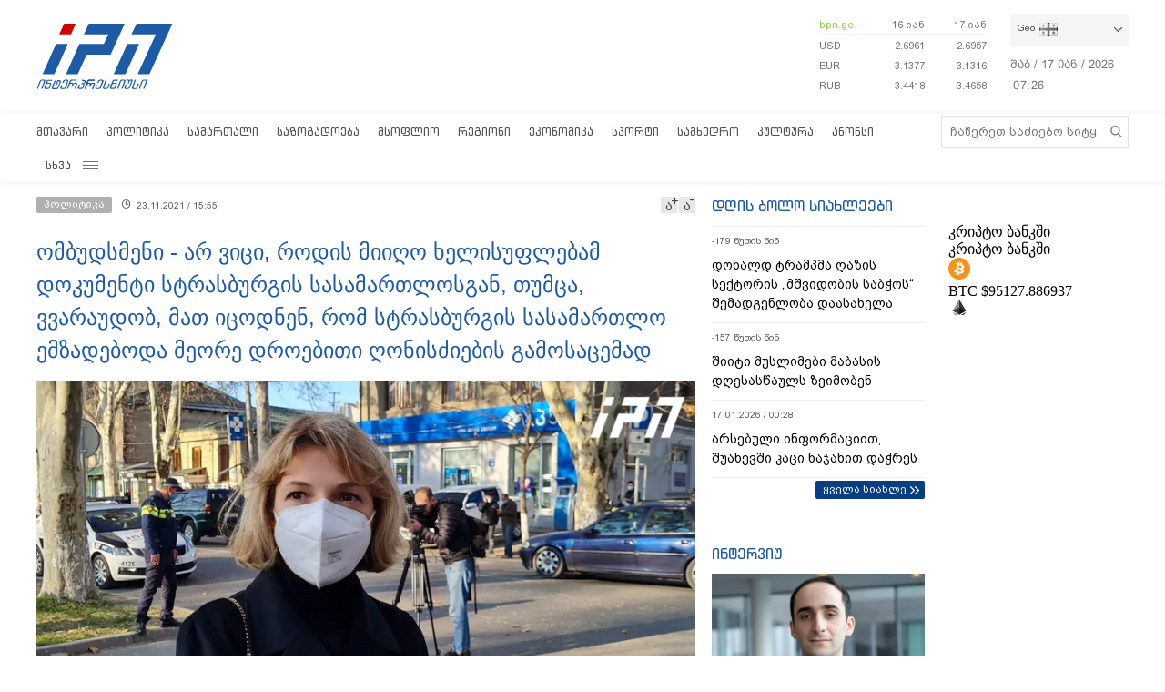

--- FILE ---
content_type: text/html; charset=utf-8
request_url: https://www.interpressnews.ge/ka/article/685003-ombudsmeni-ar-vici-rodis-miigo-xelisuplebam-dokumenti-strasburgis-sasamartlosgan-tumca-vvaraudob-mat-icodnen-rom-strasburgis-sasamartlo-emzadeboda-meore-droebiti-gonisziebis-gamosacemad/
body_size: 12217
content:
<!DOCTYPE html>
<html lang="ka">

<head>
    <script async src="https://platform.twitter.com/widgets.js" charset="utf-8"></script>

    <meta http-equiv="content-type" content="text/html; charset=utf-8" />
    <link rel="icon" type="image/png" href="/static/img/IPN.png" />
    <!-- <meta name="viewport" content="width=device-width, user-scalable=yes, initial-scale=1, height=device-height"/> -->
    <meta name="viewport" content="width=device-width, initial-scale=1, maximum-scale=1,user-scalable=0" />

    <meta name="current-dt" content="2026-01-17T11:26:30+0400">

    <meta name="robots" content="index, follow" />

    
    
    <title>ომბუდსმენი - არ ვიცი, როდის მიიღო ხელისუფლებამ დოკუმენტი სტრასბურგის სასამართლოსგან, თუმცა, ვვარაუდობ, მათ იცოდნენ, რომ სტრასბურგის სასამართლო ემზადებოდა მეორე დროებითი ღონისძიების გამოსაცემად</title>
    
    <meta data-vue-meta="true"  property="og:title"  content="ომბუდსმენი - არ ვიცი, როდის მიიღო ხელისუფლებამ დოკუმენტი სტრასბურგის სასამართლოსგან, თუმცა, ვვარაუდობ, მათ იცოდნენ, რომ სტრასბურგის სასამართლო ემზადებოდა მეორე დროებითი ღონისძიების გამოსაცემად"  />
    
    <meta data-vue-meta="true"  property="og:description"  content="საქართველოს სახალხო დამცველის ექსპერტთა ჯგუფი ვერ აიღებს პასუხისმგებლობას მიხეილ სააკაშვილის"  />
    
    <meta data-vue-meta="true"  property="og:url"  content="/ka/article/685003-ombudsmeni-ar-vici-rodis-miigo-xelisuplebam-dokumenti-strasburgis-sasamartlosgan-tumca-vvaraudob-mat-icodnen-rom-strasburgis-sasamartlo-emzadeboda-meore-droebiti-gonisziebis-gamosacemad/"  />
    
    <meta data-vue-meta="true"  name="title"  content="ომბუდსმენი - არ ვიცი, როდის მიიღო ხელისუფლებამ დოკუმენტი სტრასბურგის სასამართლოსგან, თუმცა, ვვარაუდობ, მათ იცოდნენ, რომ სტრასბურგის სასამართლო ემზადებოდა მეორე დროებითი ღონისძიების გამოსაცემად"  />
    
    <meta data-vue-meta="true"  name="description"  content="საქართველოს სახალხო დამცველის ექსპერტთა ჯგუფი ვერ აიღებს პასუხისმგებლობას მიხეილ სააკაშვილის"  />
    
    <meta data-vue-meta="true"  name="keywords"  content="პოლიტიკა, მიხეილ სააკაშვილი, ნინო ლომჯარია"  />
    
    <meta data-vue-meta="true"  name="image"  content="https://cdn2.ipn.ge/media/uploads/2021/11-23/lomjaria_nino.jpg"  />
    
    <meta data-vue-meta="true"  property="og:image"  content="https://cdn2.ipn.ge/media/uploads/2021/11-23/lomjaria_nino.jpg"  />
    
    
    <link data-vue-meta="true"  rel="canonical"  href="/ka/article/685003-ombudsmeni-ar-vici-rodis-miigo-xelisuplebam-dokumenti-strasburgis-sasamartlosgan-tumca-vvaraudob-mat-icodnen-rom-strasburgis-sasamartlo-emzadeboda-meore-droebiti-gonisziebis-gamosacemad/"  />
    
    
     



    <!-- sareklamoad -->     
<script type="text/javascript" src="//advertlinege.adocean.pl/files/js/ado.js"></script>
<script type="text/javascript">
  /* (c)AdOcean 2003-2017 */
  if (typeof ado !== "object") {
    ado = {};
    ado.config = ado.preview = ado.placement = ado.master = ado.slave = function () {};
  }
  ado.config({mode: "new", xml: false, characterEncoding: true});
  ado.preview({enabled: true, emiter: "advertlinege.adocean.pl", id: "fb01OMOk3bERcE_1N5f4NH780qaptD3rQ3VQI1CI1l..E7"});
</script>

<!-- start master -->
<script type="text/javascript">
  /* (c)AdOcean 2003-2017, MASTER: Advertline.http:www.interpressnews.gege.ipn zones */
  ado.master({id: 'fb01OMOk3bERcE_1N5f4NH780qaptD3rQ3VQI1CI1l..E7', 
    server: 'advertlinege.adocean.pl'
	});
</script>
<!--  end master  --><meta property="fb:app_id" content="250016278990597">
<meta property="og:type" content="website"><style>
    .footmenu ul li { padding: 0px 10px; }
    .footmenu ul li:first-child { padding: 0px 10px 0px 0px; }

    @media screen and (max-width: 766px) {
        .footmenu ul li { padding: 0px 0px; }
        .footmenu ul li:first-child { padding: 0px 0px 0px 0px; }
    }
</style><style>
    .fb-share-button a {
        font-size: unset!important;
    }


    /* prevents video play/pause on surface click */
    .video-js.vjs-playing .vjs-tech {
        pointer-events: none;
    }
    .article-video-container {
        margin-bottom: 30px;
    }
    /* @media only screen and (max-width: 567px) {
        div[data-position="pre"] .ad div[id*="bbb"] {
            width: auto !important;
            height: auto !important;
        }
    } */
    .sliderintro {
        -webkit-mask-image: linear-gradient(180deg,#000 50%,transparent);
    }
    .slideritem {
        height: 234px !important;
    }
</style>

<script>
    // window.onload = () => {
    //     if (window.player) {
    //         window.player.on('click', () => { 
    //             window.player.muted(!window.player.muted());
    //         });
    //     }
    // }
</script><!-- Chrome, Firefox OS and Opera -->
<meta name="theme-color" content="#1e5ba6">
<!-- Windows Phone -->
<meta name="msapplication-navbutton-color" content="#1e5ba6">
<!-- iOS Safari -->
<meta name="apple-mobile-web-app-status-bar-style" content="#1e5ba6"><meta name="google-site-verification" content="B5n8VXjvYr7G_KtdwI8FRbjztyP07aVudgHVQ3HjDAI" /><!-- Google Tag Manager -->
<script>(function(w,d,s,l,i){w[l]=w[l]||[];w[l].push({'gtm.start':
new Date().getTime(),event:'gtm.js'});var f=d.getElementsByTagName(s)[0],
j=d.createElement(s),dl=l!='dataLayer'?'&l='+l:'';j.async=true;j.src=
'https://www.googletagmanager.com/gtm.js?id='+i+dl;f.parentNode.insertBefore(j,f);
})(window,document,'script','dataLayer','GTM-P6XCJ5V');</script>
<!-- End Google Tag Manager --><style>
    #OASRemoteImage, #OASIframe {
        display: none!important;
    }
    .temablocktitle{
        margin-bottom:10px;
    }
    /* .langitems {
        z-index: 1024;
    } */

    .rsssliderblocktitle img {
        background-image: unset!important;
        background-color: unset!important;
        height: 52px;
    }

    @media screen and (max-width: 766px) { 

        .bpnrssblocktitle {
            background: unset!important;
            position: relative;
        }

        .bpnrssblocktitle::after {
            content: "";
            position: absolute;
            right: 0;
            top: 0;
            bottom: 0;
            margin: auto 0;
            background-image: url(/static/img/bpnLogo.png);
            background-size: contain;
            background-repeat: no-repeat;
            width: 90px;
        }
    }
</style><style>
.articlecontent_in a {
  color: #1e5ba6;
  /* font-weight: 600; */
}

.footmenu ul li:first-child {
  padding: 0 9px 0 0 !important;
  }
.footmenu ul li {
  padding: 0 9px !important;
  }

.langitems {
    z-index: 2;
}
@media screen and (max-width: 766px) {
  .mobbannerblock.ad-component {
    margin: 0px !important;
  }
}
[data-position="x1"] > div > div > div > div > div > div:nth-child(1) > div {
  max-height: 330px;
}

[data-position="b3"] {
  max-height: 121px;
  overflow: hidden;
}

[data-position="b1"] > div > div {
  max-height: 90px;
  overflow: hidden;
}

#-vjs-close {
  transform: rotate(45deg);
  position: absolute;
  font-size: 30px;
  color: grey;
  right: 5px;
}

/* .overlay-ad {
  z-index: 99999 !important;
} */


.ad-component.bannerblock[data-position="b1"] {
  max-height: unset;
}


h3.inline {
  display: inline;
  font-size: 1em;
  font-weight: normal;
  padding-left: 0.75ch;
}

br {
    content: "";
    display: block;
    margin-bottom: 20px;
}
</style><meta name="referrer" content="always"><script data-ad-client="ca-pub-3488252442139482" async src="https://pagead2.googlesyndication.com/pagead/js/adsbygoogle.js"></script><style>
p.voanews + .embed:before {
    padding-top: 85%!important;
}
</style><style>
div[data-position="b1"] {
   max-height: 240px;
}

div[data-position="mb1"] {
 max-height: 90px;
}

@media only screen and (max-width: 576px) {
    div[data-position="mb1"] {
        max-height: unset;
    }

    div[data-position="mb1"] .ad > div {
        padding-bottom: 20px;
    }
}
</style><style>
    #id_article_667604 .embed {
        display: none!important;
    }
</style><script>
    (() => {
        document.addEventListener("DOMContentLoaded", () => {
            setTimeout(() => {
                const parent = document.querySelector(".palnewsliverss")?.nextElementSibling?.childNodes[1]?.childNodes[0];
                if (!parent) return;

                const HTML = `
                    <div class="blinkingcard">
                        <a href="https://bit.ly/3uloKXy" target="_blank">
                            <div class="blinkingcard__img"><img src="https://palitravideo.ge/static/img/Logo_radioact.svg" alt="image"></div>
                                <div class="blinkingcard__live">
                                    <span class="blinkingcard__live--circle"></span>
                                    <div class="blinkingcard__live--text">LIVE</div>
                                </div>
                        </a>
                    </div>
                `

                // const HTML = `
                //     <div class="blinkingcard">
                //         <a href="http://radiopalitra.ge/" target="_blank">
                //             <div class="blinkingcard__img"><img src="https://palitravideo.ge/static/img/Logo_radioact.svg" alt="image"></div>
                //                 <div class="blinkingcard__live">
                //                     <span class="blinkingcard__live--circle"></span>
                //                     <div class="blinkingcard__live--text">LIVE</div>
                //                 </div>
                //         </a>
                //     </div>
                // `

                console.log(HTML)

                parent.insertAdjacentHTML("beforebegin",HTML)
            },2000)
        })
    })()
</script>

<style>
.blinkingcard {
    background-color: #fff;
    text-align: center;
    border: 1px solid #e3e3e3;
    border-bottom: 3px solid #da2128;
    cursor: pointer;
    margin: 0 18px;
    margin-bottom: 10px;
}
.blinkingcard__img {
    padding: 4px 0;
}
.blinkingcard__img img {
    width: 100px;
    height: 35px;
    -o-object-fit: contain;
    object-fit: contain;
   
}
.blinkingcard__live {
    display: flex;
    justify-content: center;
    align-items: center;
    background: #da2128;
    height: 10px;
    line-height: 10px;
    width: -webkit-max-content;
    width: -moz-max-content;
    width: max-content;
    color: #fff;
    padding: 1px 3px;
    margin: 0 auto -1px;
}
.blinkingcard__live--circle {
    display: block;
    width: 4px;
    height: 4px;
    border-radius: 50%;
    background-color: #ffe1e1;
    margin-right: 5px;
    box-shadow: 0 0 1px 1px #f1f1f1;
    -webkit-animation: blink 1s linear infinite;
    animation: blink 1s linear infinite;
}

.blinkingcard__live--text {
    font-size: 8px;
}

@keyframes blink {
    0% {
        opacity: 0;
    }

    25% {
        opacity: .3;
    }
    50% {
        opacity: .5;
    }
    75% {
        opacity: .7;
    }
    100% {
        opacity: 1;
    }
}

@media (max-width: 768px) {
    .blinkingcard {display: none;}
}

.blinkingcard:hover img {
    filter: grayscale(0);    
}
</style><script src="https://myquiz.ge/static/pollwidgets/palettepq_sdk.js"></script>

<script>
document.addEventListener('DOMContentLoaded', (event) => {
    setTimeout(() => {
        initQuiz();
    }, 3000);
});

window.addEventListener('popstate', function(e) {
    setTimeout(() => {
        initQuiz(true);
    }, 1000);
});
</script><script>
    (function(){
        if (window.location.search.indexOf("adword=new") != -1) {
            window.localStorage.setItem("testad", "testing")
        } else if (window.location.search.indexOf("adword=old") != -1) {
            window.localStorage.removeItem("testad")
        }


        const testad = window.localStorage.getItem("testad") == "testing";

        if (!testad) {
            return;
        }

        const style = document.createElement("style")
        style.innerText = 'iframe[src*="adword.ge"] {display: none}'
        document.head.appendChild(style)

        const s = document.createElement("script")
        s.async = true
        s.src = "https://dev.adword.ge/embed/iframe/embed.js"

        document.head.appendChild(s)
    })();
</script><script src="https://cdn.admixer.net/scripts3/loader2.js" async data-sender="admixer" data-inv="//inv-nets.admixer.net/" data-r="always" data-bundle="desktop"></script><!-- Meta Pixel Code -->
<script>
!function(f,b,e,v,n,t,s)
{if(f.fbq)return;n=f.fbq=function(){n.callMethod?
n.callMethod.apply(n,arguments):n.queue.push(arguments)};
if(!f._fbq)f._fbq=n;n.push=n;n.loaded=!0;n.version='2.0';
n.queue=[];t=b.createElement(e);t.async=!0;
t.src=v;s=b.getElementsByTagName(e)[0];
s.parentNode.insertBefore(t,s)}(window, document,'script',
'https://connect.facebook.net/en_US/fbevents.js');
fbq('init', '567091472295426');
fbq('track', 'PageView');
</script>
<noscript><img height="1" width="1" style="display:none"
src="https://www.facebook.com/tr?id=567091472295426&ev=PageView&noscript=1"
/></noscript>
<!-- End Meta Pixel Code --><script type="text/javascript">

    (function(c,l,a,r,i,t,y){

        c[a]=c[a]||function(){(c[a].q=c[a].q||[]).push(arguments)};

        t=l.createElement(r);t.async=1;t.src="https://www.clarity.ms/tag/"+i;

        y=l.getElementsByTagName(r)[0];y.parentNode.insertBefore(t,y);

    })(window, document, "clarity", "script", "p21ldtcwdw");

</script><style>

    @media screen and (max-width: 766px) {
        #header .mobilehead {
            padding: 12px 20px 36px;
        }
    }

    .slink-horizontal {
        position: fixed;
        top: 74px;
        z-index: 1;
        width: 100%;
    }

</style>


<script>

document.addEventListener("DOMContentLoaded", function() {

    const draw = () => {
        let horizontal = document.createElement("a");
        let vertical = document.createElement("a");


        horizontal.className = "slink-horizontal"
        vertical.className = "slink-vertical"

        horizontal.target = "_black"
        vertical.target = "_blank"

        horizontal.href = "https://onelink.to/795nda"
        vertical.href = "https://onelink.to/795nda"

        vertical.innerHTML = `<iframe 
            id="silk-fx-exchange-rates-vertical" 
            src="https://crypto.silkbank.ge/?source=ipn" 
            style="
                width: 100%;
                height: 130px;
                border: none;
                max-width: 1200px;
                margin: 6px auto;
                display: block;
                margin-top: 0px;
                pointer-events: none;
                margin-bottom: 10px;"></iframe>`


        horizontal.innerHTML = `<iframe 
                id="silk-fx-exchange-rates-horizontal" 
                src="https://crypto.silkbank.ge/?source=ipn" 
                style="
                    width: 100%;
                    height: 36px;
                    border: none;
                    max-width: 1200px;
                    margin: 6px auto;
                    display: block;
                    margin-top: 0px;
                    margin-bottom: 10px;
                    pointer-events: none;
                    "></iframe>`

      

        let right = document.querySelector(".topcontentright");

        if (right) {
            right.insertBefore(vertical, right.firstElementChild);
        }

        let center = document.querySelector("#mobilecontent");

        if (center) {
            center = center.parentElement.parentElement.parentElement;
            center.insertBefore(horizontal, center.firstElementChild);
        }
    }


    setTimeout(draw, 3000)
})
</script>

    
    <link rel="stylesheet" href="/static/build/build.08xy6qx.css">
    
</head>

<body data-mobile="0">


    <div id="fb-root"></div>

<script>
  window.fbAsyncInit = function() {
    FB.init({
      appId      : '250016278990597',
      xfbml      : true,
      version    : 'v10.0'
    });
    FB.AppEvents.logPageView();
  };

  (function(d, s, id){
     var js, fjs = d.getElementsByTagName(s)[0];
     if (d.getElementById(id)) {return;}
     js = d.createElement(s); js.id = id;
     js.src = "https://connect.facebook.net/ka_GE/sdk.js";
     fjs.parentNode.insertBefore(js, fjs);
   }(document, 'script', 'facebook-jssdk'));
</script><style>
    .topcounter {
        position: relative;
    }

    .asaki,
    .asaki-mob {
        position: absolute;
        width: 30px;
        right: 0;
        top: -60px;
    }

    .asaki-mob {
        top: unset;
        bottom: 6px;
    }
</style>

<script>
    document.addEventListener("DOMContentLoaded", function () {
        function draw() {
            const asaki = document.createElement("div");

            const deskContainer = document.querySelector(
                ".footerright .topcounter"
            );
            const mobContainer = document.querySelector(
                ".mobfootinfo .topcounter"
            );

            asaki.innerHTML = `<svg
            xmlns="http://www.w3.org/2000/svg"
            viewBox="0 0 5.1206898 4.7842783"
            version="1.1"
            id="svg8">
            <g
                id="layer1"
                transform="translate(-53.978925,-87.288639)">
                <text
                xml:space="preserve"
                style="font-style:normal;font-weight:normal;font-size:10.5833px;line-height:1.25;font-family:sans-serif;fill:#ffffff;fill-opacity:1;stroke:none;stroke-width:0.264583"
                x="84.049339"
                y="145.4987"
                id="text16"
                transform="matrix(0.04575166,0,0,0.04575166,51.523001,83.325789)"><tspan
                    id="tspan14"
                    x="84.049339"
                    y="145.4987"
                    style="stroke-width:0.264583" /></text>
                <path
                style="opacity:0.539368;fill:none;stroke:#ffffff;stroke-width:1.63274;stroke-linejoin:round;stroke-miterlimit:4;stroke-dasharray:none"
                id="path12"
                transform="matrix(0.04303961,-0.01551793,0.01551793,0.04303961,52.423332,82.730572)"
                d="m 81.112041,172.17004 a 51.467876,51.467876 0 0 1 -41.698479,50.53218 51.467876,51.467876 0 0 1 -57.528509,-31.3486 51.467876,51.467876 0 0 1 19.8588827,-62.43308 51.467876,51.467876 0 0 1 65.0675533,7.64708" />
                <text
                xml:space="preserve"
                style="font-style:normal;font-weight:normal;font-size:46.949px;line-height:1.25;font-family:sans-serif;fill:#ffffff;fill-opacity:1;stroke:none;stroke-width:1.17373"
                x="121.23569"
                y="116.52517"
                id="text20"
                transform="matrix(0.05789151,0,0,0.05789151,50.084775,82.254592)"><tspan
                    id="tspan18"
                    x="121.23569"
                    y="116.52517"
                    style="fill:#ffffff;stroke-width:1.17373">+</tspan></text>
                <text
                xml:space="preserve"
                style="font-style:normal;font-weight:normal;font-size:42.9902px;line-height:1.25;font-family:sans-serif;fill:#ffffff;fill-opacity:1;stroke:none;stroke-width:1.12765;stroke-miterlimit:4;stroke-dasharray:none"
                x="78.392601"
                y="154.85355"
                id="text24"
                transform="matrix(0.05985572,0,0,0.05985572,50.073272,81.43897)"><tspan
                    id="tspan22"
                    x="78.392601"
                    y="154.85355"
                    style="fill:#ffffff;stroke-width:1.12765;stroke-miterlimit:4;stroke-dasharray:none">12</tspan></text>
            </g>
            </svg>`;

            const asaki2 = asaki.cloneNode(true);

            asaki.classList.add("asaki");
            asaki2.classList.add("asaki-mob");

            try {
                deskContainer.appendChild(asaki);
                mobContainer.appendChild(asaki2);
            } catch (e) {}
        }

        setTimeout(draw, 500);
    });
</script><script>
    (function () {
        const InsertTemplate = () => {
            let insetDiv = document.querySelector('.mobileslidernews > .todaynews')
            if(insetDiv){
                // console.log(insetDiv);
                //  style=" margin-bottom: 20px;  margin-top: -20px;"
                insetDiv.insertAdjacentHTML('afterbegin', `<iframe src="https://adword.ge/embed/index.php?zone=353" scrolling="no" 
                frameborder="0" width="100%" height="810" style="  margin-top:20px;" ></iframe>`);
            }
        }
        setTimeout(() => {
            InsertTemplate();
        }, 2000)
     })()
    </script><style>
.desktop .currentimeweekday {
    font-size: 13px;
    padding-left: 0;
    padding-bottom: 8px;
    float: left;
}
.desktop .currentimeclock {
    font-size: 13px;
    padding-left: 3px;
    float: left;
    max-width: 34px;
}
.desktop .currentimeclock i {
    display: none;
}
.desktop .currentimeclock span {
    padding-left: 0;
    letter-spacing: 0.5px;
}
.desktop .amindi_link {
    display: block;
    font-family: 'Conv_BPG_Arial_Caps_2010';
    color: #15aadc;
    font-size: 14px;
}
</style>

<script>
    window.addEventListener('DOMContentLoaded', () => {
        const drawAmindi = () => {
            const dateDiv = document.querySelector('.currentimeonlydate');
            const amindi_link = document.createElement('a');
            amindi_link.href = 'https://amindi.ge/ka/';
            amindi_link.className = 'amindi_link';
            amindi_link.innerText = 'ამინდი/AMINDI.GE';
            amindi_link.target = '_blank';
            if (dateDiv && screen.width > 768) {
                dateDiv.innerHTML = dateDiv.innerHTML.slice(0, -5).split(' ').join('') + dateDiv.innerHTML.slice(-2);

                if (document.querySelector('.languagetime')) {
                    document.querySelector('.languagetime').appendChild(amindi_link);
                }
            }
        }
        setTimeout(() => {
            drawAmindi();
        }, 500);
    });
</script>

    <div id="app"></div>


    
    <div data-server-rendered="true" style="display: none;">


        <div>
            <div itemscope>
                <a itemprop="url" href="/ka/category/5-politika/">პოლიტიკა</a>
            </div>
            <div itemscope>
                <a itemprop="url" href="/ka/category/11-samartali/">სამართალი</a>
            </div>
            <div itemscope>
                <a itemprop="url" href="/ka/category/12-sazogadoeba/">საზოგადოება</a>
            </div>
            <div itemscope>
                <a itemprop="url" href="/ka/category/13-msoplio/">მსოფლიო</a>
            </div>
            <div itemscope>
                <a itemprop="url" href="/ka/category/7-regioni/">რეგიონი</a>
            </div>
            <div itemscope>
                <a itemprop="url" href="https://bpn.ge/">ეკონომიკა</a>
            </div>
            <div itemscope>
                <a itemprop="url" href="https://sportall.ge/">სპორტი</a>
            </div>
            <div itemscope>
                <a itemprop="url" href="/ka/category/8-samxedro/">სამხედრო</a>
            </div>
            <div itemscope>
                <a itemprop="url" href="/ka/category/9-kultura/">კულტურა</a>
            </div>
            <div itemscope>
                <a itemprop="url" href="/ka/category/15-anonsi/">ანონსი</a>
            </div>
            <div itemscope>
                <a itemprop="url" href="/ka/category/10-konpliktebi/">კონფლიქტები</a>
            </div>
            <div itemscope>
                <a itemprop="url" href="/ka/category/36-ekskluzivi/">ექსკლუზივი</a>
            </div>
            <div itemscope>
                <a itemprop="url" href="/ka/category/44-interviu/">ინტერვიუ</a>
            </div>
            <div itemscope>
                <a itemprop="url" href="/ka/category/48-tvalsazrisi/">თვალსაზრისი</a>
            </div>
        </div>


        



        <div itemscope
            itemtype="http://schema.org/Article">
            <a itemprop="url" href="/ka/article/685003-ombudsmeni-ar-vici-rodis-miigo-xelisuplebam-dokumenti-strasburgis-sasamartlosgan-tumca-vvaraudob-mat-icodnen-rom-strasburgis-sasamartlo-emzadeboda-meore-droebiti-gonisziebis-gamosacemad/">
                <h2 itemprop="name">ომბუდსმენი - არ ვიცი, როდის მიიღო ხელისუფლებამ დოკუმენტი სტრასბურგის სასამართლოსგან, თუმცა, ვვარაუდობ, მათ იცოდნენ, რომ სტრასბურგის სასამართლო ემზადებოდა მეორე დროებითი ღონისძიების გამოსაცემად</h2>
            </a>
            <time datetime="2021-11-23T15:55">23.11.2021 / 15:55</time>
            <img itemprop="image" data-src="https://cdn2.ipn.ge/media/uploads/2021/11-23/lomjaria_nino.jpg" alt="ომბუდსმენი - არ ვიცი, როდის მიიღო ხელისუფლებამ დოკუმენტი სტრასბურგის სასამართლოსგან, თუმცა, ვვარაუდობ, მათ იცოდნენ, რომ სტრასბურგის სასამართლო ემზადებოდა მეორე დროებითი ღონისძიების გამოსაცემად" />
            <div itemprop="description"><p style="text-align: left;">საქართველოს სახალხო დამცველის ექსპერტთა ჯგუფი ვერ აიღებს პასუხისმგებლობას <a style="color: #1e5ba6;" href="/ka/profiles/19-mixeil-saakashvili" target="_blank"><a style="color: #1e5ba6;" href="/ka/profiles/19-mixeil-saakashvili" target="_blank"><a style="color: #1e5ba6;" href="/ka/profiles/19-mixeil-saakashvili" target="_blank">მიხეილ სააკაშვილის</a></a></a> <!-- pagebreak -->მკურნალობის მართვაზე, თუმცა, ჩვენ პროცესში ზედამხედველობის მიზნით ჩავერთვებით, - ამის შესახებ სახალხო დამცველმა, <a style="color: #1e5ba6;" href="/ka/profiles/106-nino-lomjaria" target="_blank">ნინო ლომჯარიამ</a> გორის სამხედრო ჰოსპიტალთან ჟურნალისტებს განუცხადა.</p>
<p style="text-align: left;">როგორც მან აღნიშნა, სახელმწიფოს მიერ წარდგენილ კონსილიუმს ომბუდსმენის კონსილიუმი ე.წ. მეორე მოსაზრებას წარუდგენს.</p>
<p style="text-align: left;">&ldquo;გუშინ მივიღეთ საქართველოს ჯანდაცვის მინისტრის თხოვნის წერილი, რომ ჩვენი ექსპერტთა ჯგუფი ჩაერთოს <a style="color: #1e5ba6;" href="/ka/profiles/19-mixeil-saakashvili" target="_blank"><a style="color: #1e5ba6;" href="/ka/profiles/19-mixeil-saakashvili" target="_blank"><a style="color: #1e5ba6;" href="/ka/profiles/19-mixeil-saakashvili" target="_blank">მიხეილ სააკაშვილის</a></a></a> მკურნალობის პროცესში ე.წ. მეორე მოსაზრების წარდგენის გზით, რასაც ჩვენ ვუპასუხეთ. კიდევ ერთხელ განვმარტავ, რომ საქართველოს სახალხო დამცველის ექსპერტთა ჯგუფი ვერ აიღებს პასუხისმგებლობას <a style="color: #1e5ba6;" href="/ka/profiles/19-mixeil-saakashvili" target="_blank"><a style="color: #1e5ba6;" href="/ka/profiles/19-mixeil-saakashvili" target="_blank"><a style="color: #1e5ba6;" href="/ka/profiles/19-mixeil-saakashvili" target="_blank">მიხეილ სააკაშვილის</a></a></a> მკურნალობის მართვაზე, თუმცა, ჩვენ პროცესში ჩავერთვებით პროცესის ზედამხედველობის მიზნით. ასევე, სახელმწიფოს მიერ წარდგენილ კონსილიუმს ჩვენი კონსილიუმი წარუდგენს ე.წ. მეორე მოსაზრებას, რაც სამედიცინო სივრცეში მოსაზრების გაზიარების და რეკომენდაციების წარდგენის მხრივ აპრობირებული გზაა&ldquo;, - განაცხადა ლომჯარიამ.</p>
<p style="text-align: left;">რაც შეეხება სტრასბურგის სასამართლოს მიერ გამოცემულ დროებით ღონისძიებას, <a style="color: #1e5ba6;" href="/ka/profiles/106-nino-lomjaria" target="_blank">ნინო ლომჯარიას</a> ვარაუდით, ხელისუფლებამ იცოდა, რომ სტრასბურგის სასამართლო მეორე დროებითი ღონისძიების გამოსაცემად ემზადებოდა.</p>
<p style="text-align: left;">&bdquo;მტკიცებულებები არ მაქვს და არ ვიცი, როდის მიიღო ხელისუფლებამ ოფიციალური დოკუმენტი სტრასბურგის სასამართლოსგან, თუმცა, ვვარაუდობ, მათ იცოდნენ, რომ სტრასბურგის სასამართლო ემზადებოდა მეორე დროებითი ღონისძიების გამოსაცემად. როგორც ჩანს, სააკაშვილის ადვოკატებს წარდგენილი ჰქონდათ სასამართლოში სახალხო დამცველის ექსპერტების მიერ გაცემული დასკვნა. შესაბამისად, ვფიქრობ, მაღალი ალბათობა იყო იმისა, რომ ამ გადაწყვეტილებას მიიღებდნენ. რეალურად, იცოდნენ, რომ სასამართლო ექსპერტიზის გადაწყვეტილებას დაეყრდნობოდა&ldquo;,-განაცხადა ლომჯარიამ.</p>
<p style="text-align: left;"> </p></div>
        </div>


        


        <div>
            <div itemscope itemtype="http://schema.org/Article">
                <a itemprop="url" href="/ka/article/859508-bizina-lebanize-evrokavshiri-dges-krizisshia-da-es-tavis-tavsac-unda-daabralon-bolo-30-celi-ise-icxovres-titkos-dedamicaze-ki-ara-samotxeshi-cxovrobdnen/">
                    <h2 itemprop="name">ბიძინა ლებანიძე - ევროკავშირი დღეს კრიზისშია და ეს თავის თავსაც უნდა დააბრალონ, ბოლო 30 წელი ისე იცხოვრეს, თითქოს დედამიწაზე კი არა სამოთხეში ცხოვრობდნენ</h2>
                </a>
                <time datetime="2026-01-15T09:17">15.01.2026 / 09:17</time>
                <img itemprop="image" data-src="https://cdn2.ipn.ge/media/photo/2015_02/0-00-1AAAAAAAGVI/lebanidze.jpg" alt="ბიძინა ლებანიძე - ევროკავშირი დღეს კრიზისშია და ეს თავის თავსაც უნდა დააბრალონ, ბოლო 30 წელი ისე იცხოვრეს, თითქოს დედამიწაზე კი არა სამოთხეში ცხოვრობდნენ" />
            </div>
            <div itemscope itemtype="http://schema.org/Article">
                <a itemprop="url" href="/ka/article/859511-kartuli-presis-mimoxilva-15012026/">
                    <h2 itemprop="name">ქართული პრესის მიმოხილვა 15.01.2026</h2>
                </a>
                <time datetime="2026-01-15T09:35">15.01.2026 / 09:35</time>
                <img itemprop="image" data-src="https://cdn2.ipn.ge/media/uploads/2024/06-11/presa2.jpg" alt="ქართული პრესის მიმოხილვა 15.01.2026" />
            </div>
            <div itemscope itemtype="http://schema.org/Article">
                <a itemprop="url" href="/ka/article/859592-smh-global-ma-la-gazzetta-dello-sport-is-pranchaizi-sakartvelozec-ganaaxla/">
                    <h2 itemprop="name">SMH Global-მა La Gazzetta Dello Sport-ის ფრანჩაიზი საქართველოზეც განაახლა</h2>
                </a>
                <time datetime="2026-01-16T09:55">16.01.2026 / 09:55</time>
                <img itemprop="image" data-src="https://cdn2.ipn.ge/media/uploads/2026/01-16/machavariani_levan.jpg" alt="SMH Global-მა La Gazzetta Dello Sport-ის ფრანჩაიზი საქართველოზეც განაახლა" />
            </div>
            <div itemscope itemtype="http://schema.org/Article">
                <a itemprop="url" href="/ka/article/859597-kartuli-enis-gushagi-mzekala-shanize-100-clisaa/">
                    <h2 itemprop="name">ქართული ენის გუშაგი - მზექალა შანიძე 100 წლისაა</h2>
                </a>
                <time datetime="2026-01-16T09:54">16.01.2026 / 09:54</time>
                <img itemprop="image" data-src="https://cdn2.ipn.ge/media/uploads/2026/01-16/shanidze.jpg" alt="ქართული ენის გუშაგი - მზექალა შანიძე 100 წლისაა" />
            </div>
            <div itemscope itemtype="http://schema.org/Article">
                <a itemprop="url" href="/ka/article/859618-seu-s-studentebi-da-akademiuri-personali-amerikashi-mit-is-globalur-antreprenerul-programashi-monacileoben/">
                    <h2 itemprop="name">SEU-ს სტუდენტები და აკადემიური პერსონალი ამერიკაში, MIT-ის გლობალურ ანტრეპრენერულ პროგრამაში მონაწილეობენ</h2>
                </a>
                <time datetime="2026-01-16T08:20">16.01.2026 / 08:20</time>
                <img itemprop="image" data-src="https://cdn2.ipn.ge/media/uploads/2026/01-16/seu1.jpg" alt="SEU-ს სტუდენტები და აკადემიური პერსონალი ამერიკაში, MIT-ის გლობალურ ანტრეპრენერულ პროგრამაში მონაწილეობენ" />
            </div>
            <div itemscope itemtype="http://schema.org/Article">
                <a itemprop="url" href="/ka/article/859628-gaagrzele-qvelaze-romantikuli-istoria-da-gaxdi-konkursis-gamarjvebuli-romeo-da-julieta-20-clis-shemdeg/">
                    <h2 itemprop="name">გააგრძელე ყველაზე რომანტიკული ისტორია და გახდი კონკურსის გამარჯვებული - "რომეო და ჯულიეტა 20 წლის შემდეგ"</h2>
                </a>
                <time datetime="2026-01-16T16:37">16.01.2026 / 16:37</time>
                <img itemprop="image" data-src="https://cdn2.ipn.ge/media/uploads/2026/01-16/ipn.jpg" alt="გააგრძელე ყველაზე რომანტიკული ისტორია და გახდი კონკურსის გამარჯვებული - &#34;რომეო და ჯულიეტა 20 წლის შემდეგ&#34;" />
            </div>
            <div itemscope itemtype="http://schema.org/Article">
                <a itemprop="url" href="/ka/article/859521-2026-clis-sakartvelos-samto-satxilamuro-regionuli-tasis-pirveli-etapi-mestiashi-gaimarteba/">
                    <h2 itemprop="name">2026 წლის საქართველოს სამთო-სათხილამურო რეგიონული თასის პირველი ეტაპი მესტიაში გაიმართება</h2>
                </a>
                <time datetime="2026-01-15T08:30">15.01.2026 / 08:30</time>
                <img itemprop="image" data-src="https://cdn2.ipn.ge/media/uploads/2026/01-15/mestia.jpg" alt="2026 წლის საქართველოს სამთო-სათხილამურო რეგიონული თასის პირველი ეტაპი მესტიაში გაიმართება" />
            </div>
        </div>
    </div>

    <script type="text/javascript">
        var csrfmiddlewaretoken = 'yPdsn';
        // var sockethost = 'https://cdn2.ipn.ge';
        var connect = false;
        var mediaurl = '/media/';
    </script>

    <script>
    var livestream = {
        // small: "https://live.palitranews.ge/hls_mini/palitratv/index.m3u8",
        small: "https://live.palitranews.ge/hls/palitratv/index.m3u8",
        big: "https://live.palitranews.ge/hls/palitratv/index.m3u8"
    };
</script><script src="https://cdn2.ipn.ge/iris-ws.js"></script>

    <link rel="stylesheet" href="/static/lib/chartjs/Chart.min.css">
    <script type="text/javascript" src="/static/lib/chartjs/Chart.min.js"></script>
    <script type="text/javascript" src="/static/lib/chartjs/chartjs-plugin-labels.min.js"></script>


    <link rel="stylesheet" href="/static/lib/videojs/new/video-js.css">
    <link rel="stylesheet" href="/static/lib/videojs/new/overlay.css">
    <link rel="stylesheet" href="/static/lib/videojs/new/ima.css">

    <link rel="stylesheet" href="/static/lib/videojs/video-js.skin.css">

    <script src="/static/lib/videojs/new/video.js"></script>
    <script src="/static/lib/videojs/new/videojs.ads.js"></script>
    <script src="/static/lib/videojs/new/vast-client.js"></script>
    <script src="/static/lib/videojs/new/ima3.js"></script>
    <script src="/static/lib/videojs/new/overlay.js"></script>

    <script type="text/javascript" src="/static/lib/videojs/new/videojs-http-streaming.min.js"></script>


    
    <script type="text/javascript" src="/static/build/vendor.08xy6qx.js"></script>
    
    <script type="text/javascript" src="/static/build/vue.08xy6qx.js"></script>
    
    <script type="text/javascript" src="/static/build/build.08xy6qx.js"></script>
    
    <script type="text/javascript" src="/static/build/build.08xy6qx.css"></script>
    


    <!-- Google Tag Manager (noscript) -->
<noscript><iframe src="https://www.googletagmanager.com/ns.html?id=GTM-P6XCJ5V"
height="0" width="0" style="display:none;visibility:hidden"></iframe></noscript>
<!-- End Google Tag Manager (noscript) -->

<!-- Global site tag (gtag.js) - Google Analytics -->
<!-- <script async src="https://www.googletagmanager.com/gtag/js?id=UA-124955299-1"></script>
<script>
  window.dataLayer = window.dataLayer || [];
  function gtag(){dataLayer.push(arguments);}
  gtag('js', new Date());

  gtag('config', 'UA-124955299-1');
</script> -->

<!-- Google Analytics -->
<!-- <script>
(function(i,s,o,g,r,a,m){i['GoogleAnalyticsObject']=r;i[r]=i[r]||function(){
(i[r].q=i[r].q||[]).push(arguments)},i[r].l=1*new Date();a=s.createElement(o),
m=s.getElementsByTagName(o)[0];a.async=1;a.src=g;m.parentNode.insertBefore(a,m)
})(window,document,'script','https://www.google-analytics.com/analytics.js','ga');

ga('create', 'UA-124955299-1', 'auto');
ga('require', 'urlChangeTracker');
ga('send', 'pageview');
</script> -->
<!-- End Google Analytics -->

<!-- Google tag (gtag.js) -->
<script async src="https://www.googletagmanager.com/gtag/js?id=G-KPNH0PD1PL"></script>
<script>
  window.dataLayer = window.dataLayer || [];
  function gtag(){dataLayer.push(arguments);}
  gtag('js', new Date());

  gtag('config', 'G-KPNH0PD1PL');
</script><!-- TOP.GE ASYNC COUNTER CODE -->
<div id="top-ge-counter-container" data-site-id="3105" style="display:none"></div>
<script async src="//counter.top.ge/counter.js"></script>
<!-- / END OF TOP.GE COUNTER CODE --><script>
    var prevURL = window.location.href;
    var prevQS = window.location.search;

    (function(){
        window.addEventListener('popstate', function() {

            if (typeof ado === 'undefined') {
                return false;
            } else if (ado.refresh === undefined) {
                return false;
            }

            // if (prevURL.indexOf('/article/') == -1 || window.location.href.indexOf('/article/') == -1) {
            //     ado.refresh('fb01OMOk3bERcE_1N5f4NH780qaptD3rQ3VQI1CI1l..E7') // refresh master
            // }

            if ( (prevURL.indexOf('/article/') == -1 || window.location.href.indexOf('/article/') == -1) &&
                (window.location.search.indexOf('page=') == -1)) {
                ado.refresh('fb01OMOk3bERcE_1N5f4NH780qaptD3rQ3VQI1CI1l..E7') // refresh master
                console.log('---refreshing master');
            }

            prevURL = window.location.href;
            prevQS = window.location.search;

            ado.refresh('vrVGO2Yc4lY8gcAXITyI6SuNbRUjOmd.at4V5v0gUV7.y7') // refresh H1
            
        });
    })();

    //console.log('hello world')
</script><script>
setTimeout(()=>{
        Array.from(document.querySelectorAll(".valuta .valutaname")).forEach((e, i) => {
        if (i == 2) {
            e.innerText = '100 ' + e.innerText 
        } else {
            e.innerText = '1 ' + e.innerText 
        }
    })
}, 1000)
</script><style>
    .x1-banner {
        width: 100%;
        margin-bottom: 20px;
    }
</style>

<script>
    window.addEventListener("DOMContentLoaded", function () {
        // if (window.innerWidth < 800) {
        //     return;
        // }

        let places = {};
        let ads = {};

        const slave = (id) => {
            ado.slave(id, {
                myMaster: "fb01OMOk3bERcE_1N5f4NH780qaptD3rQ3VQI1CI1l..E7",
            });
        };

        const isCovidTopic = () => {
            return window.location.pathname.startsWith("/ka/topic/152-");
        };

        const checkContainer = () => {
            const isCov = isCovidTopic();

            for (let key in places) {
                let elem = places[key];

                let b = elem.querySelector(".adc");

                if (isCov) {
                    if (!b) {
                        const d = document.createElement("div");
                        d.className = "adc";
                        d.innerHTML = `<div id="${ads[key]}"></div>`;
                        elem.append(d);
                    }

                    setTimeout(() => {
                        slave(ads[key]);
                    }, 200);
                } else if (b) {
                    b.remove();
                }
            }
        };

        const renderTopic = () => {
            checkContainer();

            const isCov = isCovidTopic();

            for (let key in places) {
                const elem = places[key];
                const a = elem.querySelector(".ad");
                a.style.display = isCov ? "none" : "";
            }
        };

        const renderInArticle = () => {
            let id = window.location.pathname.match(/\/article\/(\d+)/);

            if (!id) {
                return;
            }

            id = id[1];

            const blocks = Array.from(
                document.querySelectorAll(".articletema")
            ).filter((block) => {
                const a = block.querySelector(".articletemablocktitle a").href;
                return a.indexOf("/ka/topic/152-") != -1;
            });

            blocks.forEach((block) => {
                let parent = block.parentElement;

                banner = parent.querySelector(".x1-banner");

                if (banner) {
                    banner.remove();
                }

                if (parent.id == `id_article_${id}`) {
                    let b = block.querySelector(".x1-banner");
                    if (!b) {
                        b = document.createElement("div");
                        b.className = "x1-banner";
                        b.innerHTML = `<div id="${ads["x1"]}"></div>`;
                        block.insertBefore(b, block.firstElementChild);
                        setTimeout(() => {
                            slave(ads["x1"]);
                        }, 200);
                    }
                }
            });
        };

        const render = () => {
            if (window.innerWidth > 800) {
                renderTopic();
            }
            renderInArticle();
        };

        window.addEventListener("popstate", () => {
            setTimeout(render, 500);
        });

        setTimeout(() => {
            places = {
                top: document.querySelector('[data-position="top1"]'),
                h1: document.querySelector('[data-position="h1"]'),
                c1: document.querySelector('[data-position="c1"]'),
            };

            ads = {
                x1: "adoceanadvertlinegesoftlxqidg",
                h1: "adoceanadvertlinegevnomikhuuh",
                c1: "adoceanadvertlinegeymhgfnnpkm",
                top: "adoceanadvertlinegelmqpbqdlar",
            };

            render();
        }, 1200);
    });
</script><script>
    (function() {
        window.addEventListener("ss", () => {
            setTimeout(()=>{
                let e = document.querySelector(".contentroom_rss.ss");
                let c = document.querySelector(".article_comments");

                if (!e) {
                    return
                }

                const head = e.querySelector(".contentroom_rsstitle");
                head.style.display = "flex"

                let a_tag = head.querySelector("a").cloneNode()
                a_tag.innerText = "როგორ მოხვდე აქ"
                a_tag.href = "https://ss.ge/ka/home/promopaidservices#?verification?utm_source=Top_Saitebi&utm_medium=gatana_frame&utm_campaign=gatana_frame_ipn"
                a_tag.style.marginLeft = "auto" 
                a_tag.style.color="blue"

                head.append(a_tag)


                // if(e && e.nextElementSibling != c) {
                //     c.parentElement.insertBefore(e, c)
                // }
            }, 500)
        });
    })();
</script>
</body>

</html>

--- FILE ---
content_type: text/html; charset=utf-8
request_url: https://www.google.com/recaptcha/api2/aframe
body_size: 268
content:
<!DOCTYPE HTML><html><head><meta http-equiv="content-type" content="text/html; charset=UTF-8"></head><body><script nonce="G4tWBTxxe3bEAjQ1SKub1g">/** Anti-fraud and anti-abuse applications only. See google.com/recaptcha */ try{var clients={'sodar':'https://pagead2.googlesyndication.com/pagead/sodar?'};window.addEventListener("message",function(a){try{if(a.source===window.parent){var b=JSON.parse(a.data);var c=clients[b['id']];if(c){var d=document.createElement('img');d.src=c+b['params']+'&rc='+(localStorage.getItem("rc::a")?sessionStorage.getItem("rc::b"):"");window.document.body.appendChild(d);sessionStorage.setItem("rc::e",parseInt(sessionStorage.getItem("rc::e")||0)+1);localStorage.setItem("rc::h",'1768634800889');}}}catch(b){}});window.parent.postMessage("_grecaptcha_ready", "*");}catch(b){}</script></body></html>